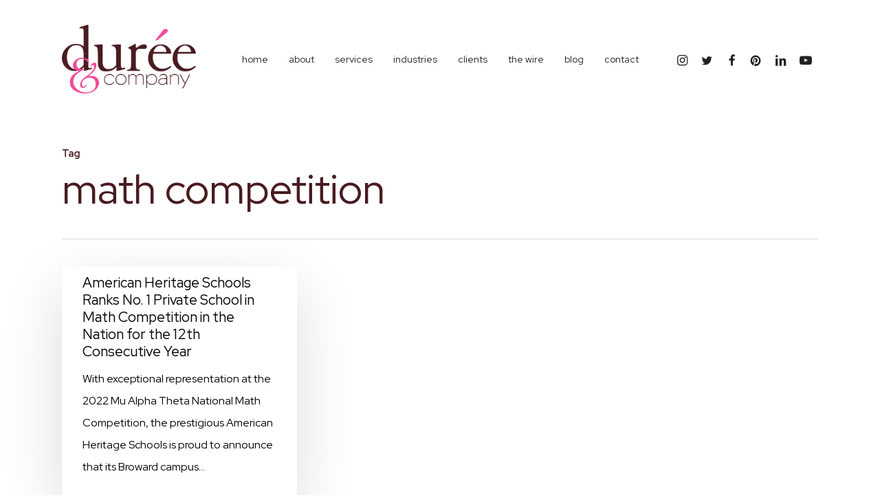

--- FILE ---
content_type: text/html; charset=UTF-8
request_url: https://dureeandcompany.com/tag/math-competition/
body_size: 17386
content:
<!doctype html>
<html lang="en-US" class="no-js">
<head>
	<meta charset="UTF-8">
	<meta name="viewport" content="width=device-width, initial-scale=1, maximum-scale=1, user-scalable=0" /><meta name='robots' content='index, follow, max-image-preview:large, max-snippet:-1, max-video-preview:-1' />
	<style>img:is([sizes="auto" i], [sizes^="auto," i]) { contain-intrinsic-size: 3000px 1500px }</style>
	
	<!-- This site is optimized with the Yoast SEO plugin v26.8 - https://yoast.com/product/yoast-seo-wordpress/ -->
	<title>math competition Archives - Durée &amp; Company</title>
	<link rel="canonical" href="https://dureeandcompany.com/tag/math-competition/" />
	<meta property="og:locale" content="en_US" />
	<meta property="og:type" content="article" />
	<meta property="og:title" content="math competition Archives - Durée &amp; Company" />
	<meta property="og:url" content="https://dureeandcompany.com/tag/math-competition/" />
	<meta property="og:site_name" content="Durée &amp; Company" />
	<meta property="og:image" content="https://dureeandcompany.com/wp-content/uploads/2013/08/dureecompanyoffice1.jpeg" />
	<meta property="og:image:width" content="800" />
	<meta property="og:image:height" content="549" />
	<meta property="og:image:type" content="image/jpeg" />
	<meta name="twitter:card" content="summary_large_image" />
	<meta name="twitter:site" content="@dureecopr" />
	<script type="application/ld+json" class="yoast-schema-graph">{"@context":"https://schema.org","@graph":[{"@type":"CollectionPage","@id":"https://dureeandcompany.com/tag/math-competition/","url":"https://dureeandcompany.com/tag/math-competition/","name":"math competition Archives - Durée &amp; Company","isPartOf":{"@id":"https://dureeandcompany.com/#website"},"breadcrumb":{"@id":"https://dureeandcompany.com/tag/math-competition/#breadcrumb"},"inLanguage":"en-US"},{"@type":"BreadcrumbList","@id":"https://dureeandcompany.com/tag/math-competition/#breadcrumb","itemListElement":[{"@type":"ListItem","position":1,"name":"Home","item":"https://dureeandcompany.com/"},{"@type":"ListItem","position":2,"name":"math competition"}]},{"@type":"WebSite","@id":"https://dureeandcompany.com/#website","url":"https://dureeandcompany.com/","name":"Durée &amp; Company","description":"","publisher":{"@id":"https://dureeandcompany.com/#organization"},"potentialAction":[{"@type":"SearchAction","target":{"@type":"EntryPoint","urlTemplate":"https://dureeandcompany.com/?s={search_term_string}"},"query-input":{"@type":"PropertyValueSpecification","valueRequired":true,"valueName":"search_term_string"}}],"inLanguage":"en-US"},{"@type":"Organization","@id":"https://dureeandcompany.com/#organization","name":"Durée & Company","url":"https://dureeandcompany.com/","logo":{"@type":"ImageObject","inLanguage":"en-US","@id":"https://dureeandcompany.com/#/schema/logo/image/","url":"https://dureeandcompany.com/wp-content/uploads/2013/07/duree-logo.png","contentUrl":"https://dureeandcompany.com/wp-content/uploads/2013/07/duree-logo.png","width":267,"height":130,"caption":"Durée & Company"},"image":{"@id":"https://dureeandcompany.com/#/schema/logo/image/"},"sameAs":["https://www.facebook.com/DureeCoPR/","https://x.com/dureecopr","https://www.instagram.com/dureecopr/","https://www.linkedin.com/company/dureecopr/","https://www.pinterest.com/dureecopr/","https://www.youtube.com/user/DureeAndCompany"]}]}</script>
	<!-- / Yoast SEO plugin. -->


<link rel='dns-prefetch' href='//fonts.googleapis.com' />
<link rel="alternate" type="application/rss+xml" title="Durée &amp; Company &raquo; Feed" href="https://dureeandcompany.com/feed/" />
<link rel="alternate" type="application/rss+xml" title="Durée &amp; Company &raquo; Comments Feed" href="https://dureeandcompany.com/comments/feed/" />
<link rel="alternate" type="application/rss+xml" title="Durée &amp; Company &raquo; math competition Tag Feed" href="https://dureeandcompany.com/tag/math-competition/feed/" />
<style id='pdfemb-pdf-embedder-viewer-style-inline-css' type='text/css'>
.wp-block-pdfemb-pdf-embedder-viewer{max-width:none}

</style>
<link rel='stylesheet' id='plyr-css-css' href='https://dureeandcompany.com/wp-content/plugins/easy-video-player/lib/plyr.css?ver=6.8.3' type='text/css' media='all' />
<link rel='stylesheet' id='font-awesome-css' href='https://dureeandcompany.com/wp-content/themes/salient/css/font-awesome-legacy.min.css?ver=4.7.1' type='text/css' media='all' />
<link rel='stylesheet' id='parent-style-css' href='https://dureeandcompany.com/wp-content/themes/salient/style.css?ver=17.3.0' type='text/css' media='all' />
<link rel='stylesheet' id='salient-grid-system-css' href='https://dureeandcompany.com/wp-content/themes/salient/css/build/grid-system.css?ver=17.3.0' type='text/css' media='all' />
<link rel='stylesheet' id='main-styles-css' href='https://dureeandcompany.com/wp-content/themes/salient/css/build/style.css?ver=17.3.0' type='text/css' media='all' />
<style id='main-styles-inline-css' type='text/css'>
html:not(.page-trans-loaded) { background-color: #ffffff; }
</style>
<link rel='stylesheet' id='nectar-header-layout-centered-menu-css' href='https://dureeandcompany.com/wp-content/themes/salient/css/build/header/header-layout-centered-menu.css?ver=17.3.0' type='text/css' media='all' />
<link rel='stylesheet' id='nectar_default_font_open_sans-css' href='https://fonts.googleapis.com/css?family=Open+Sans%3A300%2C400%2C600%2C700&#038;subset=latin%2Clatin-ext' type='text/css' media='all' />
<link rel='stylesheet' id='nectar-blog-masonry-core-css' href='https://dureeandcompany.com/wp-content/themes/salient/css/build/blog/masonry-core.css?ver=17.3.0' type='text/css' media='all' />
<link rel='stylesheet' id='responsive-css' href='https://dureeandcompany.com/wp-content/themes/salient/css/build/responsive.css?ver=17.3.0' type='text/css' media='all' />
<link rel='stylesheet' id='skin-material-css' href='https://dureeandcompany.com/wp-content/themes/salient/css/build/skin-material.css?ver=17.3.0' type='text/css' media='all' />
<link rel='stylesheet' id='salient-wp-menu-dynamic-css' href='https://dureeandcompany.com/wp-content/uploads/salient/menu-dynamic.css?ver=41253' type='text/css' media='all' />
<link rel='stylesheet' id='cherry-handler-css-css' href='https://dureeandcompany.com/wp-content/plugins/cherry-popups/cherry-framework/modules/cherry-handler/assets/css/cherry-handler-styles.min.css?ver=1.5.10' type='text/css' media='all' />
<link rel='stylesheet' id='nectar-widget-posts-css' href='https://dureeandcompany.com/wp-content/themes/salient/css/build/elements/widget-nectar-posts.css?ver=17.3.0' type='text/css' media='all' />
<link rel='stylesheet' id='cherry-popups-font-awesome-css' href='https://dureeandcompany.com/wp-content/plugins/cherry-popups/assets/css/font-awesome.min.css?ver=4.7.0' type='text/css' media='all' />
<link rel='stylesheet' id='cherry-popups-styles-css' href='https://dureeandcompany.com/wp-content/plugins/cherry-popups/assets/css/cherry-popups-styles.css?ver=1.1.8' type='text/css' media='all' />
<link rel='stylesheet' id='dynamic-css-css' href='https://dureeandcompany.com/wp-content/themes/salient/css/salient-dynamic-styles.css?ver=76496' type='text/css' media='all' />
<style id='dynamic-css-inline-css' type='text/css'>
body[data-bg-header="true"].category .container-wrap,body[data-bg-header="true"].author .container-wrap,body[data-bg-header="true"].date .container-wrap,body[data-bg-header="true"].blog .container-wrap{padding-top:var(--container-padding)!important}.archive.author .row .col.section-title span,.archive.category .row .col.section-title span,.archive.tag .row .col.section-title span,.archive.date .row .col.section-title span{padding-left:0}body.author #page-header-wrap #page-header-bg,body.category #page-header-wrap #page-header-bg,body.tag #page-header-wrap #page-header-bg,body.date #page-header-wrap #page-header-bg{height:auto;padding-top:8%;padding-bottom:8%;}.archive #page-header-wrap{height:auto;}.archive.category .row .col.section-title p,.archive.tag .row .col.section-title p{margin-top:10px;}body[data-bg-header="true"].archive .container-wrap.meta_overlaid_blog,body[data-bg-header="true"].category .container-wrap.meta_overlaid_blog,body[data-bg-header="true"].author .container-wrap.meta_overlaid_blog,body[data-bg-header="true"].date .container-wrap.meta_overlaid_blog{padding-top:0!important;}#page-header-bg[data-alignment="center"] .span_6 p{margin:0 auto;}body.archive #page-header-bg:not(.fullscreen-header) .span_6{position:relative;-webkit-transform:none;transform:none;top:0;}.blog-archive-header .nectar-author-gravatar img{width:125px;border-radius:100px;}.blog-archive-header .container .span_12 p{font-size:min(max(calc(1.3vw),16px),20px);line-height:1.5;margin-top:.5em;}body .page-header-no-bg.color-bg{padding:5% 0;}@media only screen and (max-width:999px){body .page-header-no-bg.color-bg{padding:7% 0;}}@media only screen and (max-width:690px){body .page-header-no-bg.color-bg{padding:9% 0;}.blog-archive-header .nectar-author-gravatar img{width:75px;}}.blog-archive-header.color-bg .col.section-title{border-bottom:0;padding:0;}.blog-archive-header.color-bg *{color:inherit!important;}.nectar-archive-tax-count{position:relative;padding:.5em;transform:translateX(0.25em) translateY(-0.75em);font-size:clamp(14px,0.3em,20px);display:inline-block;vertical-align:super;}.nectar-archive-tax-count:before{content:"";display:block;padding-bottom:100%;width:100%;position:absolute;top:50%;left:50%;transform:translate(-50%,-50%);border-radius:100px;background-color:currentColor;opacity:0.1;}#header-space{background-color:#ffffff}@media only screen and (min-width:1000px){body #ajax-content-wrap.no-scroll{min-height:calc(100vh - 172px);height:calc(100vh - 172px)!important;}}@media only screen and (min-width:1000px){#page-header-wrap.fullscreen-header,#page-header-wrap.fullscreen-header #page-header-bg,html:not(.nectar-box-roll-loaded) .nectar-box-roll > #page-header-bg.fullscreen-header,.nectar_fullscreen_zoom_recent_projects,#nectar_fullscreen_rows:not(.afterLoaded) > div{height:calc(100vh - 171px);}.wpb_row.vc_row-o-full-height.top-level,.wpb_row.vc_row-o-full-height.top-level > .col.span_12{min-height:calc(100vh - 171px);}html:not(.nectar-box-roll-loaded) .nectar-box-roll > #page-header-bg.fullscreen-header{top:172px;}.nectar-slider-wrap[data-fullscreen="true"]:not(.loaded),.nectar-slider-wrap[data-fullscreen="true"]:not(.loaded) .swiper-container{height:calc(100vh - 170px)!important;}.admin-bar .nectar-slider-wrap[data-fullscreen="true"]:not(.loaded),.admin-bar .nectar-slider-wrap[data-fullscreen="true"]:not(.loaded) .swiper-container{height:calc(100vh - 170px - 32px)!important;}}.admin-bar[class*="page-template-template-no-header"] .wpb_row.vc_row-o-full-height.top-level,.admin-bar[class*="page-template-template-no-header"] .wpb_row.vc_row-o-full-height.top-level > .col.span_12{min-height:calc(100vh - 32px);}body[class*="page-template-template-no-header"] .wpb_row.vc_row-o-full-height.top-level,body[class*="page-template-template-no-header"] .wpb_row.vc_row-o-full-height.top-level > .col.span_12{min-height:100vh;}@media only screen and (max-width:999px){.using-mobile-browser #nectar_fullscreen_rows:not(.afterLoaded):not([data-mobile-disable="on"]) > div{height:calc(100vh - 136px);}.using-mobile-browser .wpb_row.vc_row-o-full-height.top-level,.using-mobile-browser .wpb_row.vc_row-o-full-height.top-level > .col.span_12,[data-permanent-transparent="1"].using-mobile-browser .wpb_row.vc_row-o-full-height.top-level,[data-permanent-transparent="1"].using-mobile-browser .wpb_row.vc_row-o-full-height.top-level > .col.span_12{min-height:calc(100vh - 136px);}html:not(.nectar-box-roll-loaded) .nectar-box-roll > #page-header-bg.fullscreen-header,.nectar_fullscreen_zoom_recent_projects,.nectar-slider-wrap[data-fullscreen="true"]:not(.loaded),.nectar-slider-wrap[data-fullscreen="true"]:not(.loaded) .swiper-container,#nectar_fullscreen_rows:not(.afterLoaded):not([data-mobile-disable="on"]) > div{height:calc(100vh - 83px);}.wpb_row.vc_row-o-full-height.top-level,.wpb_row.vc_row-o-full-height.top-level > .col.span_12{min-height:calc(100vh - 83px);}body[data-transparent-header="false"] #ajax-content-wrap.no-scroll{min-height:calc(100vh - 83px);height:calc(100vh - 83px);}}.screen-reader-text,.nectar-skip-to-content:not(:focus){border:0;clip:rect(1px,1px,1px,1px);clip-path:inset(50%);height:1px;margin:-1px;overflow:hidden;padding:0;position:absolute!important;width:1px;word-wrap:normal!important;}.row .col img:not([srcset]){width:auto;}.row .col img.img-with-animation.nectar-lazy:not([srcset]){width:100%;}
.meta-author {
  display: none!important;
}
.masonry.material .masonry-blog-item .grav-wrap { display:none!important; 
}
.single-portfolio .row .col.section-title h1 {
    color: rgb(237, 109, 154) !important;
}
.team-member[data-style="meta_overlaid_alt"] .team-member-image {
        height: 400px;
}
/* For Blog page */
body .meta-category {
    display: none !important;
}
@media only screen and (max-width: 690px) {
body.single-portfolio .row .col.section-title h1 {
    line-height:1.2em!important;
}
    }
</style>
<link rel='stylesheet' id='salient-child-style-css' href='https://dureeandcompany.com/wp-content/themes/salient-child/style.css?ver=17.3.0' type='text/css' media='all' />
<link rel='stylesheet' id='redux-google-fonts-salient_redux-css' href='https://fonts.googleapis.com/css?family=Red+Hat+Display%3A400%2C500%2C700%7CPlayfair+Display%3A700italic%2C400italic&#038;subset=latin&#038;ver=6.8.3' type='text/css' media='all' />
<script type="text/javascript" src="https://dureeandcompany.com/wp-includes/js/jquery/jquery.min.js?ver=3.7.1" id="jquery-core-js"></script>
<script type="text/javascript" src="https://dureeandcompany.com/wp-includes/js/jquery/jquery-migrate.min.js?ver=3.4.1" id="jquery-migrate-js"></script>
<script type="text/javascript" id="plyr-js-js-extra">
/* <![CDATA[ */
var easy_video_player = {"plyr_iconUrl":"https:\/\/dureeandcompany.com\/wp-content\/plugins\/easy-video-player\/lib\/plyr.svg","plyr_blankVideo":"https:\/\/dureeandcompany.com\/wp-content\/plugins\/easy-video-player\/lib\/blank.mp4"};
/* ]]> */
</script>
<script type="text/javascript" src="https://dureeandcompany.com/wp-content/plugins/easy-video-player/lib/plyr.js?ver=6.8.3" id="plyr-js-js"></script>
<script></script><link rel="https://api.w.org/" href="https://dureeandcompany.com/wp-json/" /><link rel="alternate" title="JSON" type="application/json" href="https://dureeandcompany.com/wp-json/wp/v2/tags/8602" /><link rel="EditURI" type="application/rsd+xml" title="RSD" href="https://dureeandcompany.com/xmlrpc.php?rsd" />
<script type="text/javascript"> var root = document.getElementsByTagName( "html" )[0]; root.setAttribute( "class", "js" ); </script><!-- Global site tag (gtag.js) - Google Analytics -->
<script async src="https://www.googletagmanager.com/gtag/js?id=UA-40262600-1"></script>
<script>
  window.dataLayer = window.dataLayer || [];
  function gtag(){dataLayer.push(arguments);}
  gtag('js', new Date());

  gtag('config', 'UA-40262600-1');
</script>

<script type='text/javascript'>
jQuery( document ).ready(function() {
   jQuery('.portfolio-items .col .work-info > a:not([href*=portfolio])').attr('target', '_blank');
});
</script><meta name="generator" content="Powered by WPBakery Page Builder - drag and drop page builder for WordPress."/>
<link rel="icon" href="https://dureeandcompany.com/wp-content/uploads/2018/06/cropped-duree_graphic-32x32.png" sizes="32x32" />
<link rel="icon" href="https://dureeandcompany.com/wp-content/uploads/2018/06/cropped-duree_graphic-192x192.png" sizes="192x192" />
<link rel="apple-touch-icon" href="https://dureeandcompany.com/wp-content/uploads/2018/06/cropped-duree_graphic-180x180.png" />
<meta name="msapplication-TileImage" content="https://dureeandcompany.com/wp-content/uploads/2018/06/cropped-duree_graphic-270x270.png" />
<noscript><style> .wpb_animate_when_almost_visible { opacity: 1; }</style></noscript></head><body class="archive tag tag-math-competition tag-8602 wp-theme-salient wp-child-theme-salient-child material wpb-js-composer js-comp-ver-8.4.1 vc_responsive" data-footer-reveal="1" data-footer-reveal-shadow="none" data-header-format="centered-menu" data-body-border="off" data-boxed-style="" data-header-breakpoint="1170" data-dropdown-style="minimal" data-cae="easeOutQuart" data-cad="700" data-megamenu-width="contained" data-aie="zoom-out" data-ls="magnific" data-apte="standard" data-hhun="1" data-fancy-form-rcs="default" data-form-style="minimal" data-form-submit="regular" data-is="minimal" data-button-style="slightly_rounded_shadow" data-user-account-button="false" data-flex-cols="true" data-col-gap="default" data-header-inherit-rc="false" data-header-search="false" data-animated-anchors="true" data-ajax-transitions="true" data-full-width-header="false" data-slide-out-widget-area="true" data-slide-out-widget-area-style="slide-out-from-right" data-user-set-ocm="off" data-loading-animation="none" data-bg-header="false" data-responsive="1" data-ext-responsive="true" data-ext-padding="90" data-header-resize="0" data-header-color="custom" data-cart="false" data-remove-m-parallax="" data-remove-m-video-bgs="" data-m-animate="0" data-force-header-trans-color="light" data-smooth-scrolling="0" data-permanent-transparent="false" >
	
	<script type="text/javascript">
	 (function(window, document) {

		document.documentElement.classList.remove("no-js");

		if(navigator.userAgent.match(/(Android|iPod|iPhone|iPad|BlackBerry|IEMobile|Opera Mini)/)) {
			document.body.className += " using-mobile-browser mobile ";
		}
		if(navigator.userAgent.match(/Mac/) && navigator.maxTouchPoints && navigator.maxTouchPoints > 2) {
			document.body.className += " using-ios-device ";
		}

		if( !("ontouchstart" in window) ) {

			var body = document.querySelector("body");
			var winW = window.innerWidth;
			var bodyW = body.clientWidth;

			if (winW > bodyW + 4) {
				body.setAttribute("style", "--scroll-bar-w: " + (winW - bodyW - 4) + "px");
			} else {
				body.setAttribute("style", "--scroll-bar-w: 0px");
			}
		}

	 })(window, document);
   </script><a href="#ajax-content-wrap" class="nectar-skip-to-content">Skip to main content</a><div class="ocm-effect-wrap"><div class="ocm-effect-wrap-inner"><div id="ajax-loading-screen" data-disable-mobile="1" data-disable-fade-on-click="0" data-effect="standard" data-method="standard"><div class="loading-icon none"><div class="material-icon">
						<svg class="nectar-material-spinner" width="60px" height="60px" viewBox="0 0 60 60">
							<circle stroke-linecap="round" cx="30" cy="30" r="26" fill="none" stroke-width="6"></circle>
				  		</svg>	 
					</div></div></div>	
	<div id="header-space"  data-header-mobile-fixed='1'></div> 
	
		<div id="header-outer" data-has-menu="true" data-has-buttons="no" data-header-button_style="default" data-using-pr-menu="false" data-mobile-fixed="1" data-ptnm="false" data-lhe="animated_underline" data-user-set-bg="#ffffff" data-format="centered-menu" data-permanent-transparent="false" data-megamenu-rt="1" data-remove-fixed="1" data-header-resize="0" data-cart="false" data-transparency-option="" data-box-shadow="none" data-shrink-num="6" data-using-secondary="0" data-using-logo="1" data-logo-height="100" data-m-logo-height="60" data-padding="36" data-full-width="false" data-condense="false" >
		
<div id="search-outer" class="nectar">
	<div id="search">
		<div class="container">
			 <div id="search-box">
				 <div class="inner-wrap">
					 <div class="col span_12">
						  <form role="search" action="https://dureeandcompany.com/" method="GET">
														 <input type="text" name="s"  value="" aria-label="Search" placeholder="Search" />
							 
						<span>Hit enter to search or ESC to close</span>
												</form>
					</div><!--/span_12-->
				</div><!--/inner-wrap-->
			 </div><!--/search-box-->
			 <div id="close"><a href="#" role="button"><span class="screen-reader-text">Close Search</span>
				<span class="close-wrap"> <span class="close-line close-line1" role="presentation"></span> <span class="close-line close-line2" role="presentation"></span> </span>				 </a></div>
		 </div><!--/container-->
	</div><!--/search-->
</div><!--/search-outer-->

<header id="top" role="banner">
	<div class="container">
		<div class="row">
			<div class="col span_3">
								<a id="logo" href="https://dureeandcompany.com" data-supplied-ml-starting-dark="false" data-supplied-ml-starting="false" data-supplied-ml="false" >
					<img class="stnd skip-lazy default-logo dark-version" width="500" height="257" alt="Durée &amp; Company" src="https://dureeandcompany.com/wp-content/uploads/2024/03/duree_logo_1x.png" srcset="https://dureeandcompany.com/wp-content/uploads/2024/03/duree_logo_1x.png 1x, https://dureeandcompany.com/wp-content/uploads/2024/03/duree_logo_x2.png 2x" />				</a>
							</div><!--/span_3-->

			<div class="col span_9 col_last">
									<div class="nectar-mobile-only mobile-header"><div class="inner"></div></div>
													<div class="slide-out-widget-area-toggle mobile-icon slide-out-from-right" data-custom-color="false" data-icon-animation="simple-transform">
						<div> <a href="#slide-out-widget-area" role="button" aria-label="Navigation Menu" aria-expanded="false" class="closed">
							<span class="screen-reader-text">Menu</span><span aria-hidden="true"> <i class="lines-button x2"> <i class="lines"></i> </i> </span>						</a></div>
					</div>
				
									<nav aria-label="Main Menu">
													<ul class="sf-menu">
								<li id="menu-item-5795" class="menu-item menu-item-type-post_type menu-item-object-page menu-item-home nectar-regular-menu-item menu-item-5795"><a href="https://dureeandcompany.com/"><span class="menu-title-text">Home</span></a></li>
<li id="menu-item-11915" class="menu-item menu-item-type-post_type menu-item-object-page menu-item-has-children nectar-regular-menu-item menu-item-11915"><a href="https://dureeandcompany.com/about/" aria-haspopup="true" aria-expanded="false"><span class="menu-title-text">About</span></a>
<ul class="sub-menu">
	<li id="menu-item-12113" class="menu-item menu-item-type-post_type menu-item-object-page nectar-regular-menu-item menu-item-12113"><a href="https://dureeandcompany.com/about/team/"><span class="menu-title-text">team</span></a></li>
	<li id="menu-item-15467" class="menu-item menu-item-type-post_type menu-item-object-page nectar-regular-menu-item menu-item-15467"><a href="https://dureeandcompany.com/about/awards/"><span class="menu-title-text">awards</span></a></li>
	<li id="menu-item-16369" class="menu-item menu-item-type-post_type menu-item-object-page nectar-regular-menu-item menu-item-16369"><a href="https://dureeandcompany.com/about/as-seen-in/"><span class="menu-title-text">as seen in</span></a></li>
	<li id="menu-item-41817" class="menu-item menu-item-type-post_type menu-item-object-page nectar-regular-menu-item menu-item-41817"><a href="https://dureeandcompany.com/about/memberships/"><span class="menu-title-text">memberships</span></a></li>
	<li id="menu-item-18401" class="menu-item menu-item-type-post_type menu-item-object-page nectar-regular-menu-item menu-item-18401"><a href="https://dureeandcompany.com/about/testimonials/"><span class="menu-title-text">testimonials</span></a></li>
	<li id="menu-item-44833" class="menu-item menu-item-type-post_type menu-item-object-page nectar-regular-menu-item menu-item-44833"><a href="https://dureeandcompany.com/aspen-pr-agency/"><span class="menu-title-text">aspen office</span></a></li>
</ul>
</li>
<li id="menu-item-86055" class="menu-item menu-item-type-post_type menu-item-object-page menu-item-has-children nectar-regular-menu-item menu-item-86055"><a href="https://dureeandcompany.com/services/" aria-haspopup="true" aria-expanded="false"><span class="menu-title-text">Services</span></a>
<ul class="sub-menu">
	<li id="menu-item-11908" class="menu-item menu-item-type-post_type menu-item-object-page nectar-regular-menu-item menu-item-11908"><a href="https://dureeandcompany.com/public-relations/"><span class="menu-title-text">public relations</span></a></li>
	<li id="menu-item-11966" class="menu-item menu-item-type-post_type menu-item-object-page nectar-regular-menu-item menu-item-11966"><a href="https://dureeandcompany.com/marketing-advertising/"><span class="menu-title-text">marketing &#038; advertising</span></a></li>
	<li id="menu-item-11972" class="menu-item menu-item-type-post_type menu-item-object-page nectar-regular-menu-item menu-item-11972"><a href="https://dureeandcompany.com/events/"><span class="menu-title-text">special events</span></a></li>
	<li id="menu-item-11975" class="menu-item menu-item-type-post_type menu-item-object-page nectar-regular-menu-item menu-item-11975"><a href="https://dureeandcompany.com/social-media/"><span class="menu-title-text">social media</span></a></li>
	<li id="menu-item-11957" class="menu-item menu-item-type-post_type menu-item-object-page nectar-regular-menu-item menu-item-11957"><a href="https://dureeandcompany.com/services-3/crisis-management/"><span class="menu-title-text">crisis management</span></a></li>
	<li id="menu-item-11969" class="menu-item menu-item-type-post_type menu-item-object-page nectar-regular-menu-item menu-item-11969"><a href="https://dureeandcompany.com/strategic-planning/"><span class="menu-title-text">strategic planning</span></a></li>
	<li id="menu-item-15065" class="menu-item menu-item-type-post_type menu-item-object-page nectar-regular-menu-item menu-item-15065"><a href="https://dureeandcompany.com/content-development/"><span class="menu-title-text">content development</span></a></li>
	<li id="menu-item-42427" class="menu-item menu-item-type-post_type menu-item-object-page nectar-regular-menu-item menu-item-42427"><a href="https://dureeandcompany.com/corporate-social-responsibility/"><span class="menu-title-text">corporate social responsibility</span></a></li>
	<li id="menu-item-11963" class="menu-item menu-item-type-post_type menu-item-object-page nectar-regular-menu-item menu-item-11963"><a href="https://dureeandcompany.com/radio-promotions/"><span class="menu-title-text">radio promotions</span></a></li>
	<li id="menu-item-39409" class="menu-item menu-item-type-post_type menu-item-object-page nectar-regular-menu-item menu-item-39409"><a href="https://dureeandcompany.com/podcasts/"><span class="menu-title-text">podcasts</span></a></li>
	<li id="menu-item-15071" class="menu-item menu-item-type-post_type menu-item-object-page nectar-regular-menu-item menu-item-15071"><a href="https://dureeandcompany.com/community-affairs/"><span class="menu-title-text">community affairs</span></a></li>
	<li id="menu-item-40682" class="menu-item menu-item-type-post_type menu-item-object-page nectar-regular-menu-item menu-item-40682"><a href="https://dureeandcompany.com/speaking-engagements/"><span class="menu-title-text">speaking engagements</span></a></li>
	<li id="menu-item-11954" class="menu-item menu-item-type-post_type menu-item-object-page nectar-regular-menu-item menu-item-11954"><a href="https://dureeandcompany.com/promotional-items/"><span class="menu-title-text">promotional items</span></a></li>
	<li id="menu-item-18587" class="menu-item menu-item-type-post_type menu-item-object-page nectar-regular-menu-item menu-item-18587"><a href="https://dureeandcompany.com/branding/"><span class="menu-title-text">branding</span></a></li>
	<li id="menu-item-11960" class="menu-item menu-item-type-post_type menu-item-object-page nectar-regular-menu-item menu-item-11960"><a href="https://dureeandcompany.com/website-design/"><span class="menu-title-text">website design</span></a></li>
	<li id="menu-item-39625" class="menu-item menu-item-type-post_type menu-item-object-page nectar-regular-menu-item menu-item-39625"><a href="https://dureeandcompany.com/blogging/"><span class="menu-title-text">blogging</span></a></li>
	<li id="menu-item-39622" class="menu-item menu-item-type-post_type menu-item-object-page nectar-regular-menu-item menu-item-39622"><a href="https://dureeandcompany.com/influencer-relations/"><span class="menu-title-text">influencer relations</span></a></li>
	<li id="menu-item-39619" class="menu-item menu-item-type-post_type menu-item-object-page nectar-regular-menu-item menu-item-39619"><a href="https://dureeandcompany.com/video/"><span class="menu-title-text">video</span></a></li>
	<li id="menu-item-41186" class="menu-item menu-item-type-post_type menu-item-object-page nectar-regular-menu-item menu-item-41186"><a href="https://dureeandcompany.com/affiliate-marketing/"><span class="menu-title-text">affiliate marketing</span></a></li>
</ul>
</li>
<li id="menu-item-11905" class="menu-item menu-item-type-post_type menu-item-object-page menu-item-has-children nectar-regular-menu-item menu-item-11905"><a href="https://dureeandcompany.com/industries/" aria-haspopup="true" aria-expanded="false"><span class="menu-title-text">industries</span></a>
<ul class="sub-menu">
	<li id="menu-item-14725" class="menu-item menu-item-type-post_type menu-item-object-page nectar-regular-menu-item menu-item-14725"><a href="https://dureeandcompany.com/industries/art-museum/"><span class="menu-title-text">art &#038; museum</span></a></li>
	<li id="menu-item-20806" class="menu-item menu-item-type-post_type menu-item-object-page nectar-regular-menu-item menu-item-20806"><a href="https://dureeandcompany.com/industries/business/"><span class="menu-title-text">business</span></a></li>
	<li id="menu-item-38565" class="menu-item menu-item-type-post_type menu-item-object-page nectar-regular-menu-item menu-item-38565"><a href="https://dureeandcompany.com/industries/cannabis-cbd/"><span class="menu-title-text">cannabis &#038; cbd</span></a></li>
	<li id="menu-item-68083" class="menu-item menu-item-type-post_type menu-item-object-page nectar-regular-menu-item menu-item-68083"><a href="https://dureeandcompany.com/industries/franchise/"><span class="menu-title-text">franchise</span></a></li>
	<li id="menu-item-14734" class="menu-item menu-item-type-post_type menu-item-object-page nectar-regular-menu-item menu-item-14734"><a href="https://dureeandcompany.com/industries/government-non-profits/"><span class="menu-title-text">government &#038; non-profits</span></a></li>
	<li id="menu-item-14728" class="menu-item menu-item-type-post_type menu-item-object-page nectar-regular-menu-item menu-item-14728"><a href="https://dureeandcompany.com/industries/health-care/"><span class="menu-title-text">health care</span></a></li>
	<li id="menu-item-14731" class="menu-item menu-item-type-post_type menu-item-object-page nectar-regular-menu-item menu-item-14731"><a href="https://dureeandcompany.com/industries/hispanic-markets/"><span class="menu-title-text">hispanic markets</span></a></li>
	<li id="menu-item-14737" class="menu-item menu-item-type-post_type menu-item-object-page nectar-regular-menu-item menu-item-14737"><a href="https://dureeandcompany.com/industries/legal/"><span class="menu-title-text">legal</span></a></li>
	<li id="menu-item-38358" class="menu-item menu-item-type-post_type menu-item-object-page nectar-regular-menu-item menu-item-38358"><a href="https://dureeandcompany.com/industries/yachting-marine/"><span class="menu-title-text">marine &#038; yacht</span></a></li>
	<li id="menu-item-82273" class="menu-item menu-item-type-post_type menu-item-object-page nectar-regular-menu-item menu-item-82273"><a href="https://dureeandcompany.com/industries/psychedelics-neurowellness/"><span class="menu-title-text">psychedelics &#038; neurowellness</span></a></li>
	<li id="menu-item-14743" class="menu-item menu-item-type-post_type menu-item-object-page nectar-regular-menu-item menu-item-14743"><a href="https://dureeandcompany.com/industries/real-estate/"><span class="menu-title-text">real estate</span></a></li>
	<li id="menu-item-14740" class="menu-item menu-item-type-post_type menu-item-object-page nectar-regular-menu-item menu-item-14740"><a href="https://dureeandcompany.com/industries/restaurant-pr/"><span class="menu-title-text">restaurants &#038; hospitality</span></a></li>
	<li id="menu-item-14719" class="menu-item menu-item-type-post_type menu-item-object-page nectar-regular-menu-item menu-item-14719"><a href="https://dureeandcompany.com/industries/retail-fashion/"><span class="menu-title-text">retail &#038; fashion</span></a></li>
	<li id="menu-item-14722" class="menu-item menu-item-type-post_type menu-item-object-page nectar-regular-menu-item menu-item-14722"><a href="https://dureeandcompany.com/industries/travel-tourism/"><span class="menu-title-text">travel &#038; tourism</span></a></li>
</ul>
</li>
<li id="menu-item-11902" class="menu-item menu-item-type-post_type menu-item-object-page nectar-regular-menu-item menu-item-11902"><a href="https://dureeandcompany.com/clients/"><span class="menu-title-text">Clients</span></a></li>
<li id="menu-item-11899" class="menu-item menu-item-type-post_type menu-item-object-page nectar-regular-menu-item menu-item-11899"><a href="https://dureeandcompany.com/the-wire/"><span class="menu-title-text">The Wire</span></a></li>
<li id="menu-item-5801" class="menu-item menu-item-type-post_type menu-item-object-page nectar-regular-menu-item menu-item-5801"><a href="https://dureeandcompany.com/blog/"><span class="menu-title-text">Blog</span></a></li>
<li id="menu-item-18278" class="menu-item menu-item-type-post_type menu-item-object-page menu-item-has-children nectar-regular-menu-item menu-item-18278"><a href="https://dureeandcompany.com/contact/" aria-haspopup="true" aria-expanded="false"><span class="menu-title-text">Contact</span></a>
<ul class="sub-menu">
	<li id="menu-item-14228" class="menu-item menu-item-type-post_type menu-item-object-page nectar-regular-menu-item menu-item-14228"><a href="https://dureeandcompany.com/careers-internships/"><span class="menu-title-text">careers</span></a></li>
	<li id="menu-item-45041" class="menu-item menu-item-type-post_type menu-item-object-page nectar-regular-menu-item menu-item-45041"><a href="https://dureeandcompany.com/influencer-collaborations/"><span class="menu-title-text">influenceD&#038;Co</span></a></li>
	<li id="menu-item-66046" class="menu-item menu-item-type-post_type menu-item-object-page nectar-regular-menu-item menu-item-66046"><a href="https://dureeandcompany.com/the-dynamo-digest/"><span class="menu-title-text">dynamo digest</span></a></li>
</ul>
</li>
							</ul>
													<ul class="buttons sf-menu" data-user-set-ocm="off">

								<li id="social-in-menu" class="button_social_group"><a target="_blank" href="https://www.instagram.com/dureecopr"><i class="fa fa-instagram"></i> </a><a target="_blank" href="https://twitter.com/dureecopr"><i class="fa fa-twitter"></i> </a><a target="_blank" href="https://www.facebook.com/dureecopr"><i class="fa fa-facebook"></i> </a><a target="_blank" href="https://www.pinterest.com/dureecopr/"><i class="fa fa-pinterest"></i> </a><a target="_blank" href="https://www.linkedin.com/company/2781743/"><i class="fa fa-linkedin"></i> </a><a target="_blank" href="https://www.youtube.com/user/DureeAndCompany"><i class="fa fa-youtube-play"></i> </a></li>
							</ul>
						
					</nav>

					<div class="logo-spacing" data-using-image="true"><img class="hidden-logo" alt="Durée &amp; Company" width="500" height="257" src="https://dureeandcompany.com/wp-content/uploads/2024/03/duree_logo_1x.png" /></div>
				</div><!--/span_9-->

				
			</div><!--/row-->
					</div><!--/container-->
	</header>		
	</div>
		<div id="ajax-content-wrap">
				<div class="row page-header-no-bg blog-archive-header"  data-alignment="left">
			<div class="container">
				<div class="col span_12 section-title">
																<span class="subheader">Tag</span>
										<h1>math competition</h1>
														</div>
			</div>
		</div>

	
<div class="container-wrap">

	<div class="container main-content">

		<div class="row"><div class="post-area col  span_12 col_last masonry material " role="main" data-ams="4px" data-remove-post-date="0" data-remove-post-author="0" data-remove-post-comment-number="0" data-remove-post-nectar-love="0"> <div class="posts-container" data-load-animation="none">
<article id="post-80747" class=" masonry-blog-item post-80747 post type-post status-publish format-standard category-press-releases tag-american-heritage tag-american-heritage-schools tag-broward tag-delray tag-dr-po-shen-loh tag-math tag-math-competition tag-math-honor-society tag-mathetes tag-mu-alpha-theta tag-mu-alpha-theta-national-math-competition tag-palm-beach tag-plantation">  
    
  <div class="inner-wrap animated">
    
    <div class="post-content">

      <div class="content-inner">
        
        <a class="entire-meta-link" href="https://dureeandcompany.com/american-heritage-schools-ranks-no-1-private-school-in-math-competition-in-the-nation-for-the-12th-consecutive-year/"><span class="screen-reader-text">American Heritage Schools Ranks No. 1 Private School in Math Competition in the Nation for the 12th Consecutive Year</span></a>
        
        <span class="meta-category"><a class="press-releases" href="https://dureeandcompany.com/category/press-releases/">Press Releases</a></span>        
        <div class="article-content-wrap">
          
          <div class="post-header">
            <h3 class="title"><a href="https://dureeandcompany.com/american-heritage-schools-ranks-no-1-private-school-in-math-competition-in-the-nation-for-the-12th-consecutive-year/"> American Heritage Schools Ranks No. 1 Private School in Math Competition in the Nation for the 12th Consecutive Year</a></h3>
          </div>
          
          <div class="excerpt">With exceptional representation at the 2022 Mu Alpha Theta National Math Competition, the prestigious American Heritage Schools is proud to announce that its Broward campus&hellip;</div><div class="grav-wrap"><a href="https://dureeandcompany.com/author/duree/"><img alt='duree&#038;co' src='https://secure.gravatar.com/avatar/9566550ea1e6918cd1cd08949b611e83cc0f616be05cb72e4d908ca51d138c2d?s=70&#038;d=mm&#038;r=g' srcset='https://secure.gravatar.com/avatar/9566550ea1e6918cd1cd08949b611e83cc0f616be05cb72e4d908ca51d138c2d?s=140&#038;d=mm&#038;r=g 2x' class='avatar avatar-70 photo' height='70' width='70' decoding='async'/></a><div class="text"><a href="https://dureeandcompany.com/author/duree/" rel="author">duree&#38;co</a><span>October 12, 2022</span></div></div>
        </div><!--article-content-wrap-->
        
      </div><!--/content-inner-->
        
    </div><!--/post-content-->
      
  </div><!--/inner-wrap-->
    
</article></div>
		</div>

		
		</div>
	</div>
</div>

<div id="footer-outer" data-cols="1" data-custom-color="true" data-disable-copyright="false" data-matching-section-color="true" data-copyright-line="true" data-using-bg-img="false" data-bg-img-overlay="0.8" data-full-width="false" data-using-widget-area="false" data-link-hover="default"role="contentinfo">
	
	

  <div class="row" id="copyright" data-layout="default">
	
	<div class="container">
	   
			   
	  <div class="col span_7 col_last">
		<ul class="social">
						 <li><a target="_blank" href="https://www.instagram.com/dureecopr"><i class="fa fa-instagram"></i></a></li> 		  			   <li><a target="_blank" href="https://twitter.com/dureecopr"><i class="fa fa-twitter"></i> </a></li> 		  			 <li><a target="_blank" href="https://www.facebook.com/dureecopr"><i class="fa fa-facebook"></i> </a></li> 		  		  			 <li><a target="_blank" href="https://www.pinterest.com/dureecopr/"><i class="fa fa-pinterest"></i> </a></li> 		  			 <li><a target="_blank" href="https://www.linkedin.com/company/2781743/"><i class="fa fa-linkedin"></i> </a></li> 		  			 <li><a target="_blank" href="https://www.youtube.com/user/DureeAndCompany"><i class="fa fa-youtube-play"></i> </a></li> 		  		  		  		  		  		  		  		  		  		  		  		  		  		  		  		  		  		  		  		  		  		</ul>
	  </div><!--/span_7-->

	  		<div class="col span_5">
		   
				
			<div class="widget">			
	   
			</div>		   
			  
						<p>&copy; 2026 Durée &amp; Company. 
					   			 </p>
					   
		</div><!--/span_5-->
			
	</div><!--/container-->
	
  </div><!--/row-->
  
		
</div><!--/footer-outer-->


	<div id="slide-out-widget-area-bg" class="slide-out-from-right dark">
				 	</div>
  
	<div id="slide-out-widget-area" class="slide-out-from-right" data-dropdown-func="separate-dropdown-parent-link" data-back-txt="Back">

		<div class="inner-wrap">
				<div class="inner" data-prepend-menu-mobile="false">

		  <a class="slide_out_area_close" href="#">
			<span class="close-wrap"> <span class="close-line close-line1"></span> <span class="close-line close-line2"></span> </span>		  </a>


		   			   <div class="off-canvas-menu-container mobile-only">
					 
					  						
					  <ul class="menu">
						<li class="menu-item menu-item-type-post_type menu-item-object-page menu-item-home menu-item-5795"><a href="https://dureeandcompany.com/">Home</a></li>
<li class="menu-item menu-item-type-post_type menu-item-object-page menu-item-has-children menu-item-11915"><a href="https://dureeandcompany.com/about/" aria-haspopup="true" aria-expanded="false">About</a>
<ul class="sub-menu">
	<li class="menu-item menu-item-type-post_type menu-item-object-page menu-item-12113"><a href="https://dureeandcompany.com/about/team/">team</a></li>
	<li class="menu-item menu-item-type-post_type menu-item-object-page menu-item-15467"><a href="https://dureeandcompany.com/about/awards/">awards</a></li>
	<li class="menu-item menu-item-type-post_type menu-item-object-page menu-item-16369"><a href="https://dureeandcompany.com/about/as-seen-in/">as seen in</a></li>
	<li class="menu-item menu-item-type-post_type menu-item-object-page menu-item-41817"><a href="https://dureeandcompany.com/about/memberships/">memberships</a></li>
	<li class="menu-item menu-item-type-post_type menu-item-object-page menu-item-18401"><a href="https://dureeandcompany.com/about/testimonials/">testimonials</a></li>
	<li class="menu-item menu-item-type-post_type menu-item-object-page menu-item-44833"><a href="https://dureeandcompany.com/aspen-pr-agency/">aspen office</a></li>
</ul>
</li>
<li class="menu-item menu-item-type-post_type menu-item-object-page menu-item-has-children menu-item-86055"><a href="https://dureeandcompany.com/services/" aria-haspopup="true" aria-expanded="false">Services</a>
<ul class="sub-menu">
	<li class="menu-item menu-item-type-post_type menu-item-object-page menu-item-11908"><a href="https://dureeandcompany.com/public-relations/">public relations</a></li>
	<li class="menu-item menu-item-type-post_type menu-item-object-page menu-item-11966"><a href="https://dureeandcompany.com/marketing-advertising/">marketing &#038; advertising</a></li>
	<li class="menu-item menu-item-type-post_type menu-item-object-page menu-item-11972"><a href="https://dureeandcompany.com/events/">special events</a></li>
	<li class="menu-item menu-item-type-post_type menu-item-object-page menu-item-11975"><a href="https://dureeandcompany.com/social-media/">social media</a></li>
	<li class="menu-item menu-item-type-post_type menu-item-object-page menu-item-11957"><a href="https://dureeandcompany.com/services-3/crisis-management/">crisis management</a></li>
	<li class="menu-item menu-item-type-post_type menu-item-object-page menu-item-11969"><a href="https://dureeandcompany.com/strategic-planning/">strategic planning</a></li>
	<li class="menu-item menu-item-type-post_type menu-item-object-page menu-item-15065"><a href="https://dureeandcompany.com/content-development/">content development</a></li>
	<li class="menu-item menu-item-type-post_type menu-item-object-page menu-item-42427"><a href="https://dureeandcompany.com/corporate-social-responsibility/">corporate social responsibility</a></li>
	<li class="menu-item menu-item-type-post_type menu-item-object-page menu-item-11963"><a href="https://dureeandcompany.com/radio-promotions/">radio promotions</a></li>
	<li class="menu-item menu-item-type-post_type menu-item-object-page menu-item-39409"><a href="https://dureeandcompany.com/podcasts/">podcasts</a></li>
	<li class="menu-item menu-item-type-post_type menu-item-object-page menu-item-15071"><a href="https://dureeandcompany.com/community-affairs/">community affairs</a></li>
	<li class="menu-item menu-item-type-post_type menu-item-object-page menu-item-40682"><a href="https://dureeandcompany.com/speaking-engagements/">speaking engagements</a></li>
	<li class="menu-item menu-item-type-post_type menu-item-object-page menu-item-11954"><a href="https://dureeandcompany.com/promotional-items/">promotional items</a></li>
	<li class="menu-item menu-item-type-post_type menu-item-object-page menu-item-18587"><a href="https://dureeandcompany.com/branding/">branding</a></li>
	<li class="menu-item menu-item-type-post_type menu-item-object-page menu-item-11960"><a href="https://dureeandcompany.com/website-design/">website design</a></li>
	<li class="menu-item menu-item-type-post_type menu-item-object-page menu-item-39625"><a href="https://dureeandcompany.com/blogging/">blogging</a></li>
	<li class="menu-item menu-item-type-post_type menu-item-object-page menu-item-39622"><a href="https://dureeandcompany.com/influencer-relations/">influencer relations</a></li>
	<li class="menu-item menu-item-type-post_type menu-item-object-page menu-item-39619"><a href="https://dureeandcompany.com/video/">video</a></li>
	<li class="menu-item menu-item-type-post_type menu-item-object-page menu-item-41186"><a href="https://dureeandcompany.com/affiliate-marketing/">affiliate marketing</a></li>
</ul>
</li>
<li class="menu-item menu-item-type-post_type menu-item-object-page menu-item-has-children menu-item-11905"><a href="https://dureeandcompany.com/industries/" aria-haspopup="true" aria-expanded="false">industries</a>
<ul class="sub-menu">
	<li class="menu-item menu-item-type-post_type menu-item-object-page menu-item-14725"><a href="https://dureeandcompany.com/industries/art-museum/">art &#038; museum</a></li>
	<li class="menu-item menu-item-type-post_type menu-item-object-page menu-item-20806"><a href="https://dureeandcompany.com/industries/business/">business</a></li>
	<li class="menu-item menu-item-type-post_type menu-item-object-page menu-item-38565"><a href="https://dureeandcompany.com/industries/cannabis-cbd/">cannabis &#038; cbd</a></li>
	<li class="menu-item menu-item-type-post_type menu-item-object-page menu-item-68083"><a href="https://dureeandcompany.com/industries/franchise/">franchise</a></li>
	<li class="menu-item menu-item-type-post_type menu-item-object-page menu-item-14734"><a href="https://dureeandcompany.com/industries/government-non-profits/">government &#038; non-profits</a></li>
	<li class="menu-item menu-item-type-post_type menu-item-object-page menu-item-14728"><a href="https://dureeandcompany.com/industries/health-care/">health care</a></li>
	<li class="menu-item menu-item-type-post_type menu-item-object-page menu-item-14731"><a href="https://dureeandcompany.com/industries/hispanic-markets/">hispanic markets</a></li>
	<li class="menu-item menu-item-type-post_type menu-item-object-page menu-item-14737"><a href="https://dureeandcompany.com/industries/legal/">legal</a></li>
	<li class="menu-item menu-item-type-post_type menu-item-object-page menu-item-38358"><a href="https://dureeandcompany.com/industries/yachting-marine/">marine &#038; yacht</a></li>
	<li class="menu-item menu-item-type-post_type menu-item-object-page menu-item-82273"><a href="https://dureeandcompany.com/industries/psychedelics-neurowellness/">psychedelics &#038; neurowellness</a></li>
	<li class="menu-item menu-item-type-post_type menu-item-object-page menu-item-14743"><a href="https://dureeandcompany.com/industries/real-estate/">real estate</a></li>
	<li class="menu-item menu-item-type-post_type menu-item-object-page menu-item-14740"><a href="https://dureeandcompany.com/industries/restaurant-pr/">restaurants &#038; hospitality</a></li>
	<li class="menu-item menu-item-type-post_type menu-item-object-page menu-item-14719"><a href="https://dureeandcompany.com/industries/retail-fashion/">retail &#038; fashion</a></li>
	<li class="menu-item menu-item-type-post_type menu-item-object-page menu-item-14722"><a href="https://dureeandcompany.com/industries/travel-tourism/">travel &#038; tourism</a></li>
</ul>
</li>
<li class="menu-item menu-item-type-post_type menu-item-object-page menu-item-11902"><a href="https://dureeandcompany.com/clients/">Clients</a></li>
<li class="menu-item menu-item-type-post_type menu-item-object-page menu-item-11899"><a href="https://dureeandcompany.com/the-wire/">The Wire</a></li>
<li class="menu-item menu-item-type-post_type menu-item-object-page menu-item-5801"><a href="https://dureeandcompany.com/blog/">Blog</a></li>
<li class="menu-item menu-item-type-post_type menu-item-object-page menu-item-has-children menu-item-18278"><a href="https://dureeandcompany.com/contact/" aria-haspopup="true" aria-expanded="false">Contact</a>
<ul class="sub-menu">
	<li class="menu-item menu-item-type-post_type menu-item-object-page menu-item-14228"><a href="https://dureeandcompany.com/careers-internships/">careers</a></li>
	<li class="menu-item menu-item-type-post_type menu-item-object-page menu-item-45041"><a href="https://dureeandcompany.com/influencer-collaborations/">influenceD&#038;Co</a></li>
	<li class="menu-item menu-item-type-post_type menu-item-object-page menu-item-66046"><a href="https://dureeandcompany.com/the-dynamo-digest/">dynamo digest</a></li>
</ul>
</li>
		
					</ul>

					<ul class="menu secondary-header-items">
										</ul>
				</div>
				
		</div>

		<div class="bottom-meta-wrap"><ul class="off-canvas-social-links"><li><a target="_blank" href="https://www.instagram.com/dureecopr"><i class="fa fa-instagram"></i></a></li><li><a target="_blank" href="https://twitter.com/dureecopr"><i class="fa fa-twitter"></i></a></li><li><a target="_blank" href="https://www.facebook.com/dureecopr"><i class="fa fa-facebook"></i></a></li><li><a target="_blank" href="https://www.pinterest.com/dureecopr/"><i class="fa fa-pinterest"></i></a></li><li><a target="_blank" href="https://www.linkedin.com/company/2781743/"><i class="fa fa-linkedin"></i></a></li><li><a target="_blank" href="https://www.youtube.com/user/DureeAndCompany"><i class="fa fa-youtube-play"></i></a></li><li><a target="_blank" href="tel:1-954-723-9350"><i class="fa fa-phone"></i></a></li><li><a target="_blank" href="mailto:info@dureeandcompany.com"><i class="fa fa-envelope"></i></a></li></ul></div><!--/bottom-meta-wrap--></div> <!--/inner-wrap-->
	</div>

</div> <!--/ajax-content-wrap-->

	<a id="to-top" aria-label="Back to top" role="button" href="#" class="mobile-enabled"><i role="presentation" class="fa fa-angle-up"></i></a>
	</div></div><!--/ocm-effect-wrap--><script type="speculationrules">
{"prefetch":[{"source":"document","where":{"and":[{"href_matches":"\/*"},{"not":{"href_matches":["\/wp-*.php","\/wp-admin\/*","\/wp-content\/uploads\/*","\/wp-content\/*","\/wp-content\/plugins\/*","\/wp-content\/themes\/salient-child\/*","\/wp-content\/themes\/salient\/*","\/*\\?(.+)"]}},{"not":{"selector_matches":"a[rel~=\"nofollow\"]"}},{"not":{"selector_matches":".no-prefetch, .no-prefetch a"}}]},"eagerness":"conservative"}]}
</script>
<div class="cherry-popup cherry-popup-wrapper cherry-popup-41379 simple-fade-animation overlay-fill-color-type layout-type-center default-style custom-event-type  popup-type-content" data-popup-settings='{"id":41379,"use":"custom-event","layout-type":"center","show-hide-animation":"simple-fade","base-style":"default","width":"620","height":"560","padding":"40","container-bg-type":"fill-color","container-color":"#fff","container-opacity":"100","container-image":"","border-radius":3,"content-position":"flex-start","show-once":"false","overlay-type":"fill-color","overlay-color":"#000","overlay-opacity":"50","overlay-image":"","overlay-close-area":"true","open-appear-event":"page-load","load-open-delay":"1","inactive-time":"1","page-scrolling-value":"5","close-appear-event":"outside-viewport","custom-event-type":"click","popup-selector":".contest-rules","template":"default-popup.tmpl","popup-type":"content","custom-class":""}'><div class="cherry-popup-overlay"></div><div class="cherry-popup-container container-fill-color-type"><div class="cherry-popup-container__inner"><div class="cherry-popup-container__dynamic"><div class="cherry-popup-content"><p><strong>OFFICIAL CONTEST AND GIVEAWAY RULES NO PURCHASE IS NECESSARY TO ENTER OR WIN. VOID WHERE PROHIBITED. A PURCHASE DOES NOT INCREASE THE CHANCES OF WINNING. PARTICIPATION IN THE PROMOTION CONSTITUTES YOUR AGREEMENT TO BE BOUND BY THESE OFFICIAL RULES. OPEN TO LEGAL RESIDENTS OF THE UNITED STATES (EXCLUDING PUERTO RICO, THE U.S. VIRGIN ISLANDS, AND OTHER COMMONWEALTHS, TERRITORIES AND POSSESSIONS), 18 YEARS OR OLDER.</strong></p>
<ol>
<li><strong>Terms</strong>. By entering this 20/20 contest (“<strong>Contest</strong>”) and accepting these terms, you agree to be bound by the following rules (“<strong>Official Rules</strong>”), which constitute a binding agreement between you and Durée &amp; Company, Inc. These Official Rules apply to all online (Facebook, Twitter, LinkedIn, YouTube, etc.) contests unless otherwise noted.</li>
</ol>
<p><strong> </strong></p>
<ol start="2">
<li><strong>Official Rules</strong>: Entrants must fill out all required fields on the entry form to participate in the Contest. After submitting the required information on the entry form, the entrant will receive one (1) entry into the 20/20 Contest. The Contest will begin on January 20, 2020 at 8:30 A.M. ET and end on February 20, 2020 at 8:30 A.M. ET (“Contest Entry Period”). All times in the Contest refer to Eastern Time (“ET”). Contest is subject to all applicable federal, state and local laws. Limit one (1) Entry per company during the Contest Period. Entries generated by a script, macro, or other automated means or by any means that subverts the entry process will be disqualified. Entries must be received before January 20, 2020 at 8:30 A.M. ET to be eligible for the Contest.</li>
</ol>
<p><strong> </strong></p>
<ol start="3">
<li><strong>Eligibility</strong>. Contest is open only to individuals participate in the Contest or submit an entry and who are eighteen (18) years of age as of the date of entry (“<strong>Entrant</strong>”). The Contest is only open to legal United States residents who have at least one physical location in Florida, and is void where prohibited by law. Employees of Durée &amp; Company, its affiliates, subsidiaries, advertising and promotion agencies, and suppliers, (collectively the “<strong>Employees</strong>”), and immediate family members and/or those living in the same household of Employees are not eligible to participate in the Contest. The Contest is subject to all applicable federal, state, and local laws and regulations.</li>
</ol>
<p><strong> </strong></p>
<ol start="4">
<li><strong>Agreement to Rules</strong>. By participating, the Entrant agrees to be fully unconditionally bound by these Official Rules. Entrant represents and warrants that they meet the eligibility requirements. In addition, Entrant agrees to accept the decisions of Durée &amp; Company as final and binding as it relates to the content of this Contest.</li>
</ol>
<p><strong> </strong><strong> </strong></p>
<ol start="5">
<li><strong>How to Enter</strong>. Entrants must fill out the contest form entirely and send to the name/contact information as instructed. Any automated computer receipt, such as one confirming delivery of email, does not constitute proof of entry for the purposes of these Official Rules. The entry must fulfill all Contest requirements, as specified, to be eligible to win. Entries that are incomplete or do not adhere to the rules or specifications may be disqualified at the sole discretion of Durée &amp; Company. Fraudulent methods or other attempts to circumvent the rules will disqualify an Entrant’s eligibility at the sole discretion of Durée &amp; Company. Durée &amp; Company may disqualify any Entry for any reason, In its sole and absolute discretion.</li>
</ol>
<p><strong> </strong></p>
<ol start="6">
<li><strong>Prizes</strong>. The Winner(s) of the Contest (the “<strong>Winner</strong>”) will receive 20 hours of free services per month for 3 months. No cash or other prize substitution shall be permitted except at Durée &amp; Company’s discretion. The prize is nontransferable. Any and all prize-related expenses, including without limitation any and all federal, state, and/or local taxes, shall be the sole responsibility of Winner. The prize is awarded “AS IS” and WITHOUT WARRANTY OF ANY KIND. No substitution of prize or transfer/assignment of prize to others or request for the cash equivalent by Winner is permitted. Acceptance of prize constitutes permission for Durée &amp; Company to use Winner’s name, likeness, and entry for purposes of advertising and trade without further compensation, unless prohibited by law.</li>
</ol>
<p><strong> </strong></p>
<ol start="7">
<li><strong>Rights Granted by You</strong>: By entering this Contest, the Entrant understands and agrees that Durée &amp; Company, anyone acting on behalf of Durée &amp; Company, and Durée &amp; Company’s licensees, successors, and assigns, have the right, where permitted by law, to print, publish, broadcast, distribute, and use in any media now known or hereafter developed, in perpetuity and throughout the world, without limitation, the Entrant’s entry, name, portrait, picture, voice, likeness, image, statements about the Contest, and biographical information for news, publicity, information, trade, advertising, public relations, and promotional purposes, without any further compensation, notice, review, or consent.</li>
</ol>
<p><strong> </strong></p>
<ol start="8">
<li><strong>Terms &amp; Conditions</strong>: Durée &amp; Company reserves the right, in its sole discretion, to cancel, terminate, modify or suspend the Contest should virus, bug, non-authorized human intervention, fraud, or other cause beyond Durée &amp; Company’s control corrupt or affect the administration, security, fairness, or proper conduct of the Contest. In such case, Durée &amp; Company may select the Winner from all eligible entries received prior to and/or after (if appropriate) the action taken by Durée &amp; Company. Durée &amp; Company reserves the right, in its sole discretion, to disqualify any individual who tampers or attempts to tamper with the entry process or the operation of the Contest or website or violates these Terms &amp; Conditions.</li>
</ol>
<p>&nbsp;</p>
<p>Durée &amp; Company has the right, in its sole discretion, to maintain the integrity of the Contest, to void votes for any reason, including, but not limited to: multiple entries from the same user from different IP addresses; multiple entries from the same computer in excess of that allowed by Contest rules; or the use of bots, macros, scripts, or other technical means for entering. Any attempt by an entrant to deliberately damage any website or undermine the legitimate operation of the Contest may be a violation of criminal and civil laws. Should such attempt be made, Durée &amp; Company reserves the right to seek damages to the fullest extent permitted by law.</p>
<p><strong> </strong></p>
<ol start="9">
<li><strong>Disqualification</strong>. If an Entrant is found ineligible, or if he/she does not comply with the Official Rules, then such Entrant will be disqualified. If a prize, prize documentation, or prize notification is returned as undeliverable or unclaimed, this will result in disqualification. In the event an Entrant is deemed ineligible or disqualified for any reason, then an alternate potential winner will be selected.</li>
</ol>
<p><strong> </strong></p>
<ol start="10">
<li><strong>Disputes</strong>. THIS CONTEST IS GOVERNED BY THE LAWS OF THE UNITED STATES AND FLORIDA, WITHOUT RESPECT TO CONFLICT OF LAW DOCTRINES. As a condition of participating in this Contest, participant agrees that any and all disputes that cannot be resolved between the parties, and causes of action arising out of or connected with this Contest, shall be resolved individually, without resort to any form of class action, exclusively before a court located in Minnesota having jurisdiction. Further, in any such dispute, under no circumstances shall participant be permitted to obtain awards for, and hereby waives all rights to, punitive, incidental, or consequential damages, including reasonable attorney’s fees, other than participant’s actual out-of-pocket expenses (i.e. costs associated with entering this Contest). Entrant further waives all rights to have damages multiplied or increased.</li>
</ol>
<p><strong> </strong></p>
<ol start="11">
<li><strong>Winner(s) will be announced by March 20, 2020. </strong></li>
</ol>
<p><strong> </strong></p>
<ol start="12">
<li><strong>Sponsor</strong>. The Sponsor of the Contest is Durée &amp; Company, Inc. 10620 Griffin Road, Suite 208, Fort Lauderdale, FL 33328</li>
</ol>
<p><strong> </strong></p>
<ol start="13">
<li><strong>Social Media</strong>. The Contest hosted by Durée &amp; Company is in no way sponsored, endorsed, administered by, or associated with Facebook, Twitter, or Instagram.</li>
</ol>
</div>
</div></div><div class="cherry-popup-close-button"><span class="dashicons dashicons-no"></span></div></div></div><div class="cherry-popup cherry-popup-wrapper cherry-popup-14368 simple-fade-animation overlay-disabled-type layout-type-center default-style custom-event-type  popup-type-content" data-popup-settings='{"id":14368,"use":"custom-event","layout-type":"center","show-hide-animation":"simple-fade","base-style":"default","width":"620","height":"560","padding":"40","container-bg-type":"fill-color","container-color":"#fff","container-opacity":"100","container-image":"","border-radius":3,"content-position":"flex-start","show-once":"false","overlay-type":"disabled","overlay-color":"#000","overlay-opacity":"50","overlay-image":"","overlay-close-area":"false","open-appear-event":"page-load","load-open-delay":"1","inactive-time":"1","page-scrolling-value":"5","close-appear-event":"outside-viewport","custom-event-type":"click","popup-selector":".cover-letter","template":"default-popup.tmpl","popup-type":"content","custom-class":""}'><div class="cherry-popup-overlay"></div><div class="cherry-popup-container container-fill-color-type"><div class="cherry-popup-container__inner"><div class="cherry-popup-container__dynamic"><div class="cherry-popup-content"><h3 class="entry-header"><strong>Five Things That Need to be in Your Resume or Cover Letter</strong></h3>
<p>To paraphrase Jerry Maguire, help us help you. As we sift through the paperwork, here’s what we are looking for:</p>
<p><strong>1. What you love to do and why.</strong></p>
<p>In PR, you may love writing, editing, interviewing, pitching the media, researching, coordinating events, networking, posting to social media … whew! While we would love it if you had a passion for it all, we’d never believe you if you said as much.</p>
<p>What part of this zany, crazy, whirlwind, yet meticulous, tedious, detail-oriented, profession calls to you and why? Help us make the connection as to how PR is really for you, and call it your Professional Summary.</p>
<p><strong>2. Something you did that changed something or someone else.</strong></p>
<p>If you never showed up to your last job, what wouldn’t have happened? That’s right. Erase yourself. Now which clients disappeared with you? Which articles just fade away? What press releases cease to exist? How much social media did NOT get liked?</p>
<p>We are just meeting you. So take a moment to spell out your impact, and it will be easier for us to see what you can do for the clients of Durée &amp; Company. Share this under your Job Responsibilities.</p>
<p><strong>3. Anything you created.</strong></p>
<p>Feeling humble? Well, stop it. This is the part where you brag. If you craft a delightful blog, master a mind-blowing website, shoot crazy video or direct wonderful events, show us.</p>
<p>Then tell us a bit of how you did it, so we trust that it was your brilliance and not the intern’s. Let’s dub this Your Portfolio.</p>
<p><strong>4. An indication of why you belong here.</strong></p>
<p>At PR firm Durée &amp; Company, we have a culture. Really, all companies do. To learn about ours, do some legwork. At this point, if you’re on our blog, you are in the right spot to begin learning. Hate pink? Not good with women? Live in Kansas? Low energy? Then you might want to reconsider applying. However, if we resemble a group that you’d like to hang out with, share why. You can do that in the Cover Letter.</p>
<p><strong>5. Correctly spelled words – all of them.</strong></p>
<p>Do more than hit spell check. Know how to spell or ask someone to proofread. Correctly spelled words work everywhere, all the time. Consider them the Little Black Dresses of resumes.</p>
<p>So consider these five tips – we’ve just given you a “cheat sheet” about what we’re watching out for. Even if our position may not be for you, feel free to use our advice for another – it may just get you the job!</p>
</div>
</div></div><div class="cherry-popup-close-button"><span class="dashicons dashicons-no"></span></div></div></div><script>
              (function(e){
                  var el = document.createElement('script');
                  el.setAttribute('data-account', 'KFF8cCLiPP');
                  el.setAttribute('src', 'https://cdn.userway.org/widget.js');
                  document.body.appendChild(el);
                })();
              </script><link rel='stylesheet' id='dashicons-css' href='https://dureeandcompany.com/wp-includes/css/dashicons.min.css?ver=6.8.3' type='text/css' media='all' />
<link data-pagespeed-no-defer data-nowprocket data-wpacu-skip data-no-optimize data-noptimize rel='stylesheet' id='main-styles-non-critical-css' href='https://dureeandcompany.com/wp-content/themes/salient/css/build/style-non-critical.css?ver=17.3.0' type='text/css' media='all' />
<link data-pagespeed-no-defer data-nowprocket data-wpacu-skip data-no-optimize data-noptimize rel='stylesheet' id='magnific-css' href='https://dureeandcompany.com/wp-content/themes/salient/css/build/plugins/magnific.css?ver=8.6.0' type='text/css' media='all' />
<link data-pagespeed-no-defer data-nowprocket data-wpacu-skip data-no-optimize data-noptimize rel='stylesheet' id='nectar-ocm-core-css' href='https://dureeandcompany.com/wp-content/themes/salient/css/build/off-canvas/core.css?ver=17.3.0' type='text/css' media='all' />
<link data-pagespeed-no-defer data-nowprocket data-wpacu-skip data-no-optimize data-noptimize rel='stylesheet' id='nectar-ocm-slide-out-right-material-css' href='https://dureeandcompany.com/wp-content/themes/salient/css/build/off-canvas/slide-out-right-material.css?ver=17.3.0' type='text/css' media='all' />
<link data-pagespeed-no-defer data-nowprocket data-wpacu-skip data-no-optimize data-noptimize rel='stylesheet' id='nectar-ocm-slide-out-right-hover-css' href='https://dureeandcompany.com/wp-content/themes/salient/css/build/off-canvas/slide-out-right-hover.css?ver=17.3.0' type='text/css' media='all' />
<script type="text/javascript" id="cherry-js-core-js-extra">
/* <![CDATA[ */
var wp_load_style = {"1":"pdfemb-pdf-embedder-viewer-style.css","3":"plyr-css.css","4":"parent-style.css","5":"font-awesome.css","6":"salient-grid-system.css","7":"main-styles.css","8":"nectar-header-layout-centered-menu.css","9":"nectar_default_font_open_sans.css","10":"nectar-blog-masonry-core.css","11":"responsive.css","12":"skin-material.css","13":"salient-wp-menu-dynamic.css","14":"cherry-handler-css.css","15":"nectar-widget-posts.css","16":"cherry-popups-font-awesome.css","17":"cherry-popups-styles.css","18":"dynamic-css.css","19":"salient-child-style.css","20":"redux-google-fonts-salient_redux.css"};
var wp_load_script = ["cherry-js-core.js","jquery.js","plyr-js.js","nectar_priority.js","nectar-transit.js","nectar-waypoints.js","imagesLoaded.js","hoverintent.js","magnific.js","anime.js","stickykit.js","isotope.js","nectar-masonry-blog.js","flexslider.js","nectar-frontend.js","touchswipe.js","cherry-handler-js.js","cherry-popups-scripts.js"];
var cherry_ajax = "cc484681df";
var ui_init_object = {"auto_init":"false","targets":[]};
var CherryCollectedCSS = {"type":"text\/css","title":"cherry-collected-dynamic-style","css":".cherry-popup-41379 .cherry-popup-container {width:620px; height:560px; background-color:rgba(255,255,255,1);; border-radius:3px; }.cherry-popup-41379 .cherry-popup-container__inner {padding:40px; justify-content:flex-start; }.cherry-popup-41379 .cherry-popup-overlay {background-color:rgba(0,0,0,0.5);; }.cherry-popup-14368 .cherry-popup-container {width:620px; height:560px; background-color:rgba(255,255,255,1);; border-radius:3px; }.cherry-popup-14368 .cherry-popup-container__inner {padding:40px; justify-content:flex-start; }"};
/* ]]> */
</script>
<script type="text/javascript" src="https://dureeandcompany.com/wp-content/plugins/cherry-popups/cherry-framework/modules/cherry-js-core/assets/js/min/cherry-js-core.min.js?ver=1.5.10" id="cherry-js-core-js"></script>
<script type="text/javascript" id="cherry-js-core-js-after">
/* <![CDATA[ */
function CherryCSSCollector(){"use strict";var t,e=window.CherryCollectedCSS;void 0!==e&&(t=document.createElement("style"),t.setAttribute("title",e.title),t.setAttribute("type",e.type),t.textContent=e.css,document.head.appendChild(t))}CherryCSSCollector();
/* ]]> */
</script>
<script type="text/javascript" src="https://dureeandcompany.com/wp-content/themes/salient/js/build/third-party/jquery.easing.min.js?ver=1.3" id="jquery-easing-js"></script>
<script type="text/javascript" src="https://dureeandcompany.com/wp-content/themes/salient/js/build/third-party/jquery.mousewheel.min.js?ver=3.1.13" id="jquery-mousewheel-js"></script>
<script type="text/javascript" src="https://dureeandcompany.com/wp-content/themes/salient/js/build/priority.js?ver=17.3.0" id="nectar_priority-js"></script>
<script type="text/javascript" src="https://dureeandcompany.com/wp-content/themes/salient/js/build/third-party/transit.min.js?ver=0.9.9" id="nectar-transit-js"></script>
<script type="text/javascript" src="https://dureeandcompany.com/wp-content/themes/salient/js/build/third-party/waypoints.js?ver=4.0.2" id="nectar-waypoints-js"></script>
<script type="text/javascript" src="https://dureeandcompany.com/wp-content/plugins/salient-portfolio/js/third-party/imagesLoaded.min.js?ver=4.1.4" id="imagesLoaded-js"></script>
<script type="text/javascript" src="https://dureeandcompany.com/wp-content/themes/salient/js/build/third-party/hoverintent.min.js?ver=1.9" id="hoverintent-js"></script>
<script type="text/javascript" src="https://dureeandcompany.com/wp-content/themes/salient/js/build/third-party/magnific.js?ver=7.0.1" id="magnific-js"></script>
<script type="text/javascript" src="https://dureeandcompany.com/wp-content/themes/salient/js/build/third-party/anime.min.js?ver=4.5.1" id="anime-js"></script>
<script type="text/javascript" src="https://dureeandcompany.com/wp-content/themes/salient/js/build/third-party/stickkit.js?ver=1.0" id="stickykit-js"></script>
<script type="text/javascript" src="https://dureeandcompany.com/wp-content/plugins/salient-portfolio/js/third-party/isotope.min.js?ver=7.6" id="isotope-js"></script>
<script type="text/javascript" src="https://dureeandcompany.com/wp-content/themes/salient/js/build/elements/nectar-blog.js?ver=17.3.0" id="nectar-masonry-blog-js"></script>
<script type="text/javascript" src="https://dureeandcompany.com/wp-content/plugins/salient-core/js/third-party/touchswipe.min.js?ver=1.0" id="touchswipe-js"></script>
<script type="text/javascript" src="https://dureeandcompany.com/wp-content/themes/salient/js/build/third-party/flexslider.min.js?ver=2.1" id="flexslider-js"></script>
<script type="text/javascript" src="https://dureeandcompany.com/wp-content/themes/salient/js/build/third-party/superfish.js?ver=1.5.8" id="superfish-js"></script>
<script type="text/javascript" id="nectar-frontend-js-extra">
/* <![CDATA[ */
var nectarLove = {"ajaxurl":"https:\/\/dureeandcompany.com\/wp-admin\/admin-ajax.php","postID":"80747","rooturl":"https:\/\/dureeandcompany.com","disqusComments":"false","loveNonce":"eafc00a377","mapApiKey":"AIzaSyBpFpmFhgFTLTZ_he1OmJwuhFxHdGVTHzw"};
var nectarOptions = {"delay_js":"false","smooth_scroll":"false","smooth_scroll_strength":"50","quick_search":"false","react_compat":"disabled","header_entrance":"false","body_border_func":"default","disable_box_roll_mobile":"false","body_border_mobile":"0","dropdown_hover_intent":"default","simplify_ocm_mobile":"0","mobile_header_format":"default","ocm_btn_position":"default","left_header_dropdown_func":"default","ajax_add_to_cart":"0","ocm_remove_ext_menu_items":"remove_images","woo_product_filter_toggle":"0","woo_sidebar_toggles":"true","woo_sticky_sidebar":"0","woo_minimal_product_hover":"default","woo_minimal_product_effect":"default","woo_related_upsell_carousel":"false","woo_product_variable_select":"default","woo_using_cart_addons":"false","view_transitions_effect":""};
var nectar_front_i18n = {"menu":"Menu","next":"Next","previous":"Previous","close":"Close"};
/* ]]> */
</script>
<script type="text/javascript" src="https://dureeandcompany.com/wp-content/themes/salient/js/build/init.js?ver=17.3.0" id="nectar-frontend-js"></script>
<script type="text/javascript" id="cherry-handler-js-js-extra">
/* <![CDATA[ */
var cherry_subscribe_form_ajax = {"action":"cherry_subscribe_form_ajax","nonce":"64732a40f2","type":"POST","data_type":"json","is_public":"true","sys_messages":{"invalid_base_data":"Unable to process the request without nonce or server error","no_right":"No right for this action","invalid_nonce":"Stop CHEATING!!!","access_is_allowed":"Access is allowed","wait_processing":"Please wait, processing the previous request"}};
var cherryHandlerAjaxUrl = {"ajax_url":"https:\/\/dureeandcompany.com\/wp-admin\/admin-ajax.php"};
var cherry_login_form_ajax = {"action":"cherry_login_form_ajax","nonce":"248273b2f9","type":"POST","data_type":"json","is_public":"true","sys_messages":{"invalid_base_data":"Unable to process the request without nonce or server error","no_right":"No right for this action","invalid_nonce":"Stop CHEATING!!!","access_is_allowed":"Access is allowed","wait_processing":"Please wait, processing the previous request"}};
var cherryHandlerAjaxUrl = {"ajax_url":"https:\/\/dureeandcompany.com\/wp-admin\/admin-ajax.php"};
var cherry_register_form_ajax = {"action":"cherry_register_form_ajax","nonce":"ea90f6612f","type":"POST","data_type":"json","is_public":"true","sys_messages":{"invalid_base_data":"Unable to process the request without nonce or server error","no_right":"No right for this action","invalid_nonce":"Stop CHEATING!!!","access_is_allowed":"Access is allowed","wait_processing":"Please wait, processing the previous request"}};
var cherryHandlerAjaxUrl = {"ajax_url":"https:\/\/dureeandcompany.com\/wp-admin\/admin-ajax.php"};
/* ]]> */
</script>
<script type="text/javascript" src="https://dureeandcompany.com/wp-content/plugins/cherry-popups/cherry-framework/modules/cherry-handler/assets/js/min/cherry-handler.min.js?ver=1.5.10" id="cherry-handler-js-js"></script>
<script type="text/javascript" src="https://dureeandcompany.com/wp-content/plugins/cherry-popups/assets/js/cherry-popups-plugin.js?ver=1.1.8" id="cherry-popups-plugin-js"></script>
<script type="text/javascript" src="https://dureeandcompany.com/wp-content/plugins/cherry-popups/assets/js/cherry-popups-scripts.js?ver=1.1.8" id="cherry-popups-scripts-js"></script>
<script></script></body>
</html>

--- FILE ---
content_type: application/javascript
request_url: https://dureeandcompany.com/wp-content/plugins/cherry-popups/assets/js/cherry-popups-plugin.js?ver=1.1.8
body_size: 3107
content:
// CherryPortfolioPlugin plugin
( function( $, CherryJsCore ) {
	var methods = {
		init: function( options ) {
			var settings = {
				call: function() {}
			};

			return this.each( function() {
				var $this                   = $( this ),
					$window                 = $( window ),
					popupSettings           = $this.data( 'popup-settings' ),
					popupsLocalStorageData  = getLocalStorageData() || {},
					popupAvailable          = popupsLocalStorageData[ popupSettings.id ] || 'enable',
					$showAgainCheck         = $( '.cherry-popup-show-again-check', $this ),
					$subscribeForm          = $( '.cherry-popup-subscribe', $this ),
					cherrySubscribeFormAjax = null,
					subscribeFormAjaxId     = 'cherry_subscribe_form_ajax',
					$subscribeFormMessage   = null,

					$loginForm              = $( '.cherry-popup-login', $this ),
					cherryLoginFormAjax     = null,
					loginFormAjaxId         = 'cherry_login_form_ajax',
					$loginFormMessage       = null,

					$registerForm           = $( '.cherry-popup-register', $this ),
					cherryRegisterFormAjax  = null;
					registerFormAjaxId      = 'cherry_register_form_ajax',
					$registerFormMessage    = null;

				if ( options ) {
					$.extend( settings, options );
				}

				( function() {
					if ( 'disable' === popupAvailable ) {
						$this.remove();
						return false;
					}

					// Check and create popup data in localStorage
					if ( ! popupsLocalStorageData.hasOwnProperty( popupSettings.id ) ) {
						popupsLocalStorageData[ popupSettings.id ] = 'enable';
					}

					setLocalStorageData( popupsLocalStorageData );

					switch ( popupSettings.use ) {
						case 'open-page':
							addOpenEventsFunction();
							break;
						case 'close-page':
							addCloseEventsFunction();
							break;
					}

					// Custom event for popup openning
					customEventsFunction();

					// Add check again button event
					if ( 'false' === popupSettings['show-once'] ) {
						checkEvents();
					} else {
						$showAgainCheck.remove();
						popupsLocalStorageData[ popupSettings.id ] = 'disable';
						setLocalStorageData( popupsLocalStorageData );
					}

					// Add close button event
					closePopupEvent();

					// Subscribe form init
					if ( $subscribeForm[0] ) {
						subscribeFormInit();
					}

					// Subscribe form init
					if ( $loginForm[0] ) {
						loginFormInit();
					}

					// Register form init
					if ( $registerForm[0] ) {
						registerFormInit();
					}

				} )();

				/*
				 * Add open events functions
				 *
				 * @return {void}
				 */
				function addOpenEventsFunction() {

					switch ( popupSettings['open-appear-event'] ) {
						case 'page-load':
							pageLoadEvent( popupSettings['load-open-delay'] );
							break;
						case 'user-inactive':
							userInactiveEvent( popupSettings['inactive-time'] );
							break;
						case 'scroll-page':
							scrollPageEvent( popupSettings['page-scrolling-value'] );
							break;
					}
				}

				/**
				 * Add close events functions
				 *
				 * @return {void}
				 */
				function addCloseEventsFunction() {

					switch ( popupSettings['close-appear-event'] ) {
						case 'outside-viewport':
							viewportLeaveEvent();
							break;
						case 'page-focusout':
							pageFocusoutEvent();
							break;
					}
				}

				/**
				 * Custom events functions
				 *
				 * @return {void}
				 */
				function customEventsFunction() {
					var eventType = popupSettings['custom-event-type'],
						selector  = popupSettings['popup-selector'];

					if ( '' === selector ) {
						return false;
					}

					switch( eventType ) {
						case 'click':
							$( document ).on( 'click', selector, function( event ) {
								event.preventDefault();
								showPopup();
							} )
							break;
						case 'hover':
							$( document ).on( 'mouseenter', selector, function( event ) {
								showPopup();
							} )
						break;
					}
				}

				/**
				 * Close button event.
				 *
				 * @return {void}
				 */
				function closePopupEvent() {
					var timeout = null;

					$this.on( 'click', '.cherry-popup-close-button', function( event ) {
						var button = event.currentTarget;

							$this.toggleClass( 'hide-animation show-animation' );

							clearTimeout( timeout );
							timeout = setTimeout( function() {
								hidePopup();
							}, 300 );
					} );

					$this.on( 'click', '.cherry-popup-overlay', function( event ) {
						var overlay = event.currentTarget;

							$this.toggleClass( 'hide-animation show-animation' );

							clearTimeout( timeout );
							timeout = setTimeout( function() {
								hidePopup();
							}, 300 );
					} );

					$this.on( 'click', '.cherry-popup-close-label', function( event ) {
						var overlay = event.currentTarget;

							$this.toggleClass( 'hide-animation show-animation' );

							clearTimeout( timeout );
							timeout = setTimeout( function() {
								hidePopup();
							}, 300 );
					} );

					$( document ).on( 'keyup', function( event ) {

						if ( ! $this.hasClass( 'show-animation' ) ) {
							return false;
						}

						if ( 27 == event.keyCode && $this.hasClass( 'show-animation' ) ) {
							$this.toggleClass( 'hide-animation show-animation' );

							clearTimeout( timeout );
							timeout = setTimeout( function() {
								hidePopup();
							}, 300 );
						}
					} );
				}

				/**
				 * Add check events function
				 *
				 * @return {void}
				 */
				function checkEvents() {
					$this.on( 'click', '.cherry-popup-show-again-check', function( event ) {
						var check = event.currentTarget,
							popupsLocalStorageData = getLocalStorageData() || {};

						if ( ! $( check ).hasClass( 'checked' ) ) {
							$( check ).addClass( 'checked' );
							popupsLocalStorageData[ popupSettings.id ] = 'disable';
						} else {
							$( check ).removeClass( 'checked' );
							popupsLocalStorageData[ popupSettings.id ] = 'enable';
						}

						setLocalStorageData( popupsLocalStorageData );

					} );
				}

				/**
				 * Show Popup
				 *
				 * @return {void}
				 */
				function showPopup() {
					var $popupList   = $( '.cherry-popup' );

					$popupList.each( function() {
						var $popup = $( this ),
							timeout = null;

						if ( $popup.hasClass( 'show-animation' ) ) {
							$popup.toggleClass( 'hide-animation show-animation' );

							clearTimeout( timeout );
							timeout = setTimeout( function() {
								$popup.toggleClass( 'waiting-status hide-animation' );
							}, 300 );
						}
					});

					$this.removeClass( 'waiting-status' );
					$this.addClass( 'show-animation' );

					if ( $( '.cherry-popup-login__input-user', $loginForm )[0] ) {
						$( '.cherry-popup-login__input-user', $loginForm ).focus();
					}

					if ( $( '.cherry-popup-register__input-login', $registerForm )[0] ) {
						$( '.cherry-popup-register__input-login', $registerForm ).focus();
					}
				}

				/**
				 * Hide Popup
				 *
				 * @return {void}
				 */
				function hidePopup() {
					$this.toggleClass( 'waiting-status hide-animation' );
				}

				/**
				 * Page on load event
				 *
				 * @param  {int} openDelay Open delay time.
				 * @return {void}
				 */
				function pageLoadEvent( openDelay ) {
					var delay = +openDelay || 0;

					delay = delay * 1000;

					$( document ).on( 'ready', function() {
						setTimeout( function() {
							showPopup();
						}, delay );

					} );
				}

				/**
				 * User Inactivity event
				 *
				 * @param  {int} inactiveDelay [description]
				 * @return {void}
				 */
				function userInactiveEvent( inactiveDelay ) {
					var delay      = +inactiveDelay || 0,
						isInactive = true;

					delay = delay * 1000;

					setTimeout( function() {
						if ( isInactive ) {
							showPopup();
						}
					}, delay );

					$( document ).on( 'click focus resize keyup scroll', function() {
						isInactive = false;
					} );
				}

				/**
				 * Scrolling Page Event
				 *
				 * @param  {int} scrollingValue Scrolling porgress value
				 * @return {void}
				 */
				function scrollPageEvent( scrollingValue ) {
					var scrolledValue  = +scrollingValue || 0;

					$( window ).on( 'scroll.cherryPopupScrollEvent resize.cherryPopupResizeEvent', function() {
						var $window          = $( window ),
							windowHeight     = $window.height(),
							documentHeight   = $( document ).height(),
							scrolledHeight   = documentHeight - windowHeight,
							scrolledProgress = Math.max( 0, Math.min( 1, $window.scrollTop() / scrolledHeight ) ) * 100;

						if ( scrolledProgress >= scrolledValue ) {
							$( window ).off( 'scroll.cherryPopupScrollEvent resize.cherryPopupResizeEvent' );
							showPopup();
						}
					} ).trigger( 'scroll.cherryPopupScrollEvent' );
				}

				/**
				 * Viewport leave event
				 *
				 * @return {void}
				 */
				function viewportLeaveEvent() {
					var pageY = 0;

					$( document ).on( 'mouseleave', 'body', function( event ) {
						if ( ! $( '.open-page-type' )[0] ) {
							pageY = event.pageY - $window.scrollTop();

							if ( 0 > pageY ) {
								showPopup();
							}
						}
					} );
				}

				/**
				 * Page focus out event.
				 *
				 * @return {void}
				 */
				function pageFocusoutEvent() {
					$( window ).on( 'blur', function() {
						if ( ! $( '.open-page-type' )[0] ) {
							showPopup();
						}
					} );
				}

				/*
				 * Subscribe Form Init
				 *
				 * @return {void}
				 */
				function subscribeFormInit() {
					$subscribeFormMessage = $( '.cherry-popup-subscribe__message', $subscribeForm );
					cherrySubscribeFormAjax = new CherryJsCore.CherryAjaxHandler(
						{
							handlerId: subscribeFormAjaxId,
							successCallback: subscribeFormAjaxSuccessCallback
						}
					);

					$subscribeForm.on( 'click', '.cherry-popup-subscribe__submit', subscribeFormAjax );
				}

				/**
				 * Subscribe submit form click event
				 *
				 * @param  {object} event Click event.
				 * @return {void}
				 */
				function subscribeFormAjax() {
					var $input     = $( '.cherry-popup-subscribe__input', $subscribeForm ),
						inputValue = $input.val();

					cherrySubscribeFormAjax.sendData( { 'mail': inputValue } );
				}

				/**
				 * Subscribe form ajax success callback
				 *
				 * @param  {object} data Success data.
				 * @return {void}
				 */
				function subscribeFormAjaxSuccessCallback( data ) {
					var successType = data.type,
						message     = data.message || '',
						timeout     = null;

					if ( 'success' === successType ) {
						$subscribeFormMessage.addClass( 'success-type' );
					}
					$( 'span', $subscribeFormMessage ).html( message );
					$subscribeFormMessage.slideDown( 300 );

					timeout = setTimeout( function() {
						$subscribeFormMessage.slideUp( 300, function() {
							$subscribeFormMessage.removeClass( 'success-type' );
							clearTimeout( timeout );
						} );
					}, 6000 );
				}

				/*
				 * Login Form Init
				 *
				 * @return {void}
				 */
				function loginFormInit() {
					$loginFormMessage = $( '.cherry-popup-login__message', $loginForm );

					cherryLoginFormAjax = new CherryJsCore.CherryAjaxHandler(
						{
							handlerId: loginFormAjaxId,
							successCallback: loginFormAjaxSuccessCallback
						}
					);

					$loginForm.on( 'click', '.cherry-popup-login__login-in', loginFormAjax );

					$loginForm.on( 'keyup', '.cherry-popup-login__input-user, .cherry-popup-login__input-pass', function( event ) {
						if ( 13 == ( event.keyCode ? event.keyCode : event.which ) ) {
							loginFormAjax();
						}
					} );

					$loginForm.on( 'click', '.cherry-popup-login__remember', function() {
						$( this ).toggleClass( 'checked' );
					} );
				}

				/**
				 * Login submit form click event
				 *
				 * @param  {object} event Click event.
				 * @return {void}
				 */
				function loginFormAjax() {
					var user     = $( '.cherry-popup-login__input-user', $loginForm ).val(),
						pass     = $( '.cherry-popup-login__input-pass', $loginForm ).val(),
						$remember = $( '.cherry-popup-login__remember', $loginForm ),
						data = {
							'user': user,
							'pass': pass,
							'remember': $remember.hasClass( 'checked' ) ? 'true' : 'false'
						};

					$( '.cherry-popup-spinner', $loginForm ).css( { 'display':'block'} );
					cherryLoginFormAjax.sendData( data );
				}

				/**
				 * Login form ajax success callback
				 *
				 * @param  {object} data Success data.
				 * @return {void}
				 */
				function loginFormAjaxSuccessCallback( data ) {
					var successType = data.type,
						message     = data.message || '',
						timeout     = null;

					$( '.cherry-popup-spinner', $loginForm ).css( { 'display':'none'} );

					if ( 'success' === successType ) {
						$loginFormMessage.addClass( 'success-type' );
						window.location.reload();
					}

					$( 'span', $loginFormMessage ).html( message );
					$loginFormMessage.slideDown( 300 );

					/*timeout = setTimeout( function() {
						$loginFormMessage.slideUp( 300, function() {
							$loginFormMessage.removeClass( 'success-type' );

							clearTimeout( timeout );
						} );
					}, 6000 );*/
				}

				/*
				 * Register Form Init
				 *
				 * @return {void}
				 */
				function registerFormInit() {
					$registerFormMessage = $( '.cherry-popup-register__message', $registerForm );

					cherryRegisterFormAjax = new CherryJsCore.CherryAjaxHandler( {
						handlerId: registerFormAjaxId,
						successCallback: registerFormAjaxSuccessCallback
					} );

					$registerForm.on( 'click', '.cherry-popup-register__sign-up', registerFormAjax );

					$registerForm.on( 'keyup', '.cherry-popup-register__input-login, .cherry-popup-login__input-mail', function( event ) {
						if ( 13 == ( event.keyCode ? event.keyCode : event.which ) ) {
							registerFormAjax();
						}
					} );

				}

				/**
				 * Register submit form click event
				 *
				 * @param  {object} event Click event.
				 * @return {void}
				 */
				function registerFormAjax() {
					var login = $( '.cherry-popup-register__input-login', $registerForm ).val(),
						mail  = $( '.cherry-popup-login__input-mail', $registerForm ).val(),
						data = {
							'login': login,
							'mail': mail
						};

					$( '.cherry-popup-spinner', $registerForm ).css( { 'display':'block' } );
					cherryRegisterFormAjax.sendData( data );
				}

				/**
				 * Register form ajax success callback
				 *
				 * @param  {object} data Success data.
				 * @return {void}
				 */
				function registerFormAjaxSuccessCallback( data ) {
					var $registerFormMessage = $( '.cherry-popup-register__message', $registerForm ),
						successType = data.type,
						message     = data.message || '',
						timeout     = null;

					$( '.cherry-popup-spinner', $registerForm ).css( { 'display':'none' } );

					if ( 'success' === successType ) {
						$registerFormMessage.addClass( 'success-type' );
					}

					$( 'span', $registerFormMessage ).html( message );
					$registerFormMessage.slideDown( 300 );

					/*timeout = setTimeout( function() {
						$registerFormMessage.slideUp( 300, function() {
							$registerFormMessage.removeClass( 'success-type' );

							clearTimeout( timeout );
						} );
					}, 6000 );*/
				}

				/**
				 * Get localStorage data.
				 *
				 * @return {object|boolean}
				 */
				function getLocalStorageData() {
					try {
						return JSON.parse( localStorage.getItem( 'popupsLocalStorageData' ) );
					} catch ( e ) {
						return false;
					}
				}

				/**
				 * Set localStorage data.
				 *
				 * @return {object|boolean}
				 */
				function setLocalStorageData( object ) {
					try {
						localStorage.setItem( 'popupsLocalStorageData', JSON.stringify( object ) );
					} catch ( e ) {
						return false;
					}
				}

			});
		},
		destroy: function() {},
		update: function() {}
	};

	$.fn.cherryPopupsPlugin = function( method ) {
		if ( methods[method] ) {
			return methods[ method ].apply( this, Array.prototype.slice.call( arguments, 1 ) );
		} else if ( 'object' === typeof method || ! method ) {
			return methods.init.apply( this, arguments );
		} else {
			$.error( 'Method with name ' + method + ' is not exist for jQuery.cherryPopupsPlugin' );
		}
	};

} )( jQuery, window.CherryJsCore );
